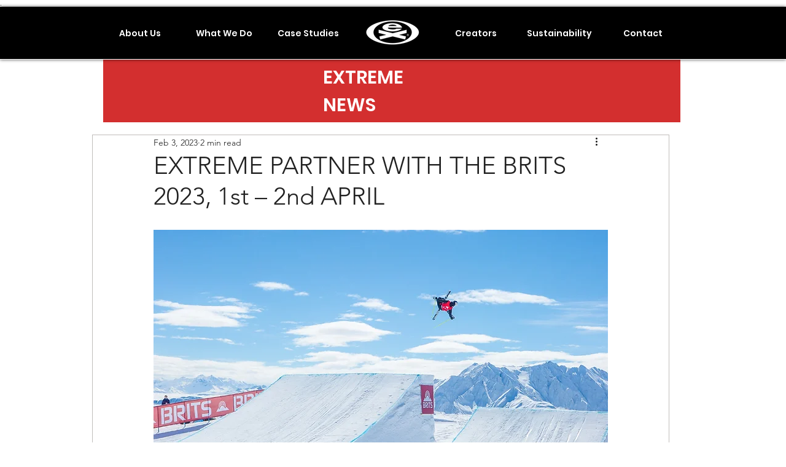

--- FILE ---
content_type: text/html; charset=utf-8
request_url: https://www.google.com/recaptcha/api2/aframe
body_size: 267
content:
<!DOCTYPE HTML><html><head><meta http-equiv="content-type" content="text/html; charset=UTF-8"></head><body><script nonce="cOW67rlR5voEVCZ2R4gTaw">/** Anti-fraud and anti-abuse applications only. See google.com/recaptcha */ try{var clients={'sodar':'https://pagead2.googlesyndication.com/pagead/sodar?'};window.addEventListener("message",function(a){try{if(a.source===window.parent){var b=JSON.parse(a.data);var c=clients[b['id']];if(c){var d=document.createElement('img');d.src=c+b['params']+'&rc='+(localStorage.getItem("rc::a")?sessionStorage.getItem("rc::b"):"");window.document.body.appendChild(d);sessionStorage.setItem("rc::e",parseInt(sessionStorage.getItem("rc::e")||0)+1);localStorage.setItem("rc::h",'1769723390686');}}}catch(b){}});window.parent.postMessage("_grecaptcha_ready", "*");}catch(b){}</script></body></html>